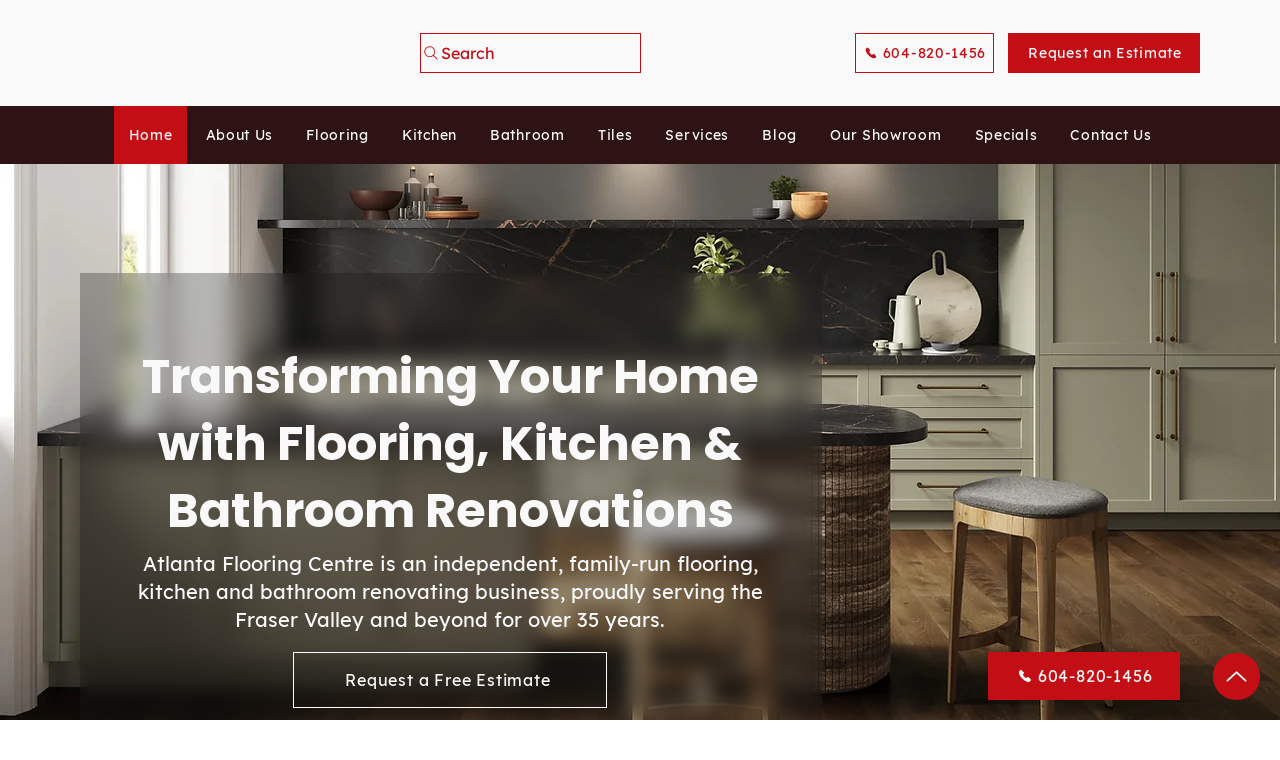

--- FILE ---
content_type: text/css; charset=utf-8
request_url: https://www.atlantaflooring.ca/_serverless/pro-gallery-css-v4-server/layoutCss?ver=2&id=comp-m2f3vmmr&items=3851_265_163%7C3408_400_127%7C3381_1060_449%7C3513_1895_667%7C3245_6250_2084%7C3449_1212_201%7C3476_633_269%7C3531_2040_298%7C3447_795_161%7C3308_648_252%7C3646_1463_530%7C3699_356_132%7C3665_1401_501%7C3521_900_900%7C3641_1500_301%7C3634_3179_1173%7C3678_764_119%7C3378_4613_958%7C3597_1423_291%7C3206_1500_360&container=5203_1120_50_720&options=layoutParams_cropRatio:0.75%7ClayoutParams_structure_galleryRatio_value:0%7ClayoutParams_repeatingGroupTypes:%7ClayoutParams_gallerySpacing:0%7CgroupTypes:1%7CnumberOfImagesPerRow:3%7CcollageAmount:0.8%7CtextsVerticalPadding:0%7CtextsHorizontalPadding:0%7CcalculateTextBoxHeightMode:MANUAL%7CtargetItemSize:45%7CcubeRatio:0.75%7CexternalInfoHeight:0%7CexternalInfoWidth:0%7CisRTL:false%7CisVertical:false%7CminItemSize:120%7CgroupSize:1%7CchooseBestGroup:true%7CcubeImages:false%7CcubeType:fit%7CsmartCrop:false%7CcollageDensity:1%7CimageMargin:56%7ChasThumbnails:false%7CgalleryThumbnailsAlignment:bottom%7CgridStyle:1%7CtitlePlacement:SHOW_ON_HOVER%7CarrowsSize:23%7CslideshowInfoSize:200%7CimageInfoType:NO_BACKGROUND%7CtextBoxHeight:0%7CscrollDirection:1%7CgalleryLayout:4%7CgallerySizeType:smart%7CgallerySize:45%7CcropOnlyFill:true%7CnumberOfImagesPerCol:1%7CgroupsPerStrip:0%7Cscatter:0%7CenableInfiniteScroll:true%7CthumbnailSpacings:5%7CarrowsPosition:0%7CthumbnailSize:120%7CcalculateTextBoxWidthMode:PERCENT%7CtextBoxWidthPercent:50%7CuseMaxDimensions:false%7CrotatingGroupTypes:%7CfixedColumns:0%7CrotatingCropRatios:%7CgallerySizePx:0%7CplaceGroupsLtr:false
body_size: 69
content:
#pro-gallery-comp-m2f3vmmr .pro-gallery-parent-container{ width: 1120px !important; height: 50px !important; } #pro-gallery-comp-m2f3vmmr [data-hook="item-container"][data-idx="0"].gallery-item-container{opacity: 1 !important;display: block !important;transition: opacity .2s ease !important;top: 0px !important;left: 0px !important;right: auto !important;height: 50px !important;width: 81px !important;} #pro-gallery-comp-m2f3vmmr [data-hook="item-container"][data-idx="0"] .gallery-item-common-info-outer{height: 100% !important;} #pro-gallery-comp-m2f3vmmr [data-hook="item-container"][data-idx="0"] .gallery-item-common-info{height: 100% !important;width: 100% !important;} #pro-gallery-comp-m2f3vmmr [data-hook="item-container"][data-idx="0"] .gallery-item-wrapper{width: 81px !important;height: 50px !important;margin: 0 !important;} #pro-gallery-comp-m2f3vmmr [data-hook="item-container"][data-idx="0"] .gallery-item-content{width: 81px !important;height: 50px !important;margin: 0px 0px !important;opacity: 1 !important;} #pro-gallery-comp-m2f3vmmr [data-hook="item-container"][data-idx="0"] .gallery-item-hover{width: 81px !important;height: 50px !important;opacity: 1 !important;} #pro-gallery-comp-m2f3vmmr [data-hook="item-container"][data-idx="0"] .item-hover-flex-container{width: 81px !important;height: 50px !important;margin: 0px 0px !important;opacity: 1 !important;} #pro-gallery-comp-m2f3vmmr [data-hook="item-container"][data-idx="0"] .gallery-item-wrapper img{width: 100% !important;height: 100% !important;opacity: 1 !important;} #pro-gallery-comp-m2f3vmmr [data-hook="item-container"][data-idx="1"].gallery-item-container{opacity: 1 !important;display: block !important;transition: opacity .2s ease !important;top: 0px !important;left: 137px !important;right: auto !important;height: 50px !important;width: 157px !important;} #pro-gallery-comp-m2f3vmmr [data-hook="item-container"][data-idx="1"] .gallery-item-common-info-outer{height: 100% !important;} #pro-gallery-comp-m2f3vmmr [data-hook="item-container"][data-idx="1"] .gallery-item-common-info{height: 100% !important;width: 100% !important;} #pro-gallery-comp-m2f3vmmr [data-hook="item-container"][data-idx="1"] .gallery-item-wrapper{width: 157px !important;height: 50px !important;margin: 0 !important;} #pro-gallery-comp-m2f3vmmr [data-hook="item-container"][data-idx="1"] .gallery-item-content{width: 157px !important;height: 50px !important;margin: 0px 0px !important;opacity: 1 !important;} #pro-gallery-comp-m2f3vmmr [data-hook="item-container"][data-idx="1"] .gallery-item-hover{width: 157px !important;height: 50px !important;opacity: 1 !important;} #pro-gallery-comp-m2f3vmmr [data-hook="item-container"][data-idx="1"] .item-hover-flex-container{width: 157px !important;height: 50px !important;margin: 0px 0px !important;opacity: 1 !important;} #pro-gallery-comp-m2f3vmmr [data-hook="item-container"][data-idx="1"] .gallery-item-wrapper img{width: 100% !important;height: 100% !important;opacity: 1 !important;} #pro-gallery-comp-m2f3vmmr [data-hook="item-container"][data-idx="2"].gallery-item-container{opacity: 1 !important;display: block !important;transition: opacity .2s ease !important;top: 0px !important;left: 350px !important;right: auto !important;height: 50px !important;width: 118px !important;} #pro-gallery-comp-m2f3vmmr [data-hook="item-container"][data-idx="2"] .gallery-item-common-info-outer{height: 100% !important;} #pro-gallery-comp-m2f3vmmr [data-hook="item-container"][data-idx="2"] .gallery-item-common-info{height: 100% !important;width: 100% !important;} #pro-gallery-comp-m2f3vmmr [data-hook="item-container"][data-idx="2"] .gallery-item-wrapper{width: 118px !important;height: 50px !important;margin: 0 !important;} #pro-gallery-comp-m2f3vmmr [data-hook="item-container"][data-idx="2"] .gallery-item-content{width: 118px !important;height: 50px !important;margin: 0px 0px !important;opacity: 1 !important;} #pro-gallery-comp-m2f3vmmr [data-hook="item-container"][data-idx="2"] .gallery-item-hover{width: 118px !important;height: 50px !important;opacity: 1 !important;} #pro-gallery-comp-m2f3vmmr [data-hook="item-container"][data-idx="2"] .item-hover-flex-container{width: 118px !important;height: 50px !important;margin: 0px 0px !important;opacity: 1 !important;} #pro-gallery-comp-m2f3vmmr [data-hook="item-container"][data-idx="2"] .gallery-item-wrapper img{width: 100% !important;height: 100% !important;opacity: 1 !important;} #pro-gallery-comp-m2f3vmmr [data-hook="item-container"][data-idx="3"]{display: none !important;} #pro-gallery-comp-m2f3vmmr [data-hook="item-container"][data-idx="4"]{display: none !important;} #pro-gallery-comp-m2f3vmmr [data-hook="item-container"][data-idx="5"]{display: none !important;} #pro-gallery-comp-m2f3vmmr [data-hook="item-container"][data-idx="6"]{display: none !important;} #pro-gallery-comp-m2f3vmmr [data-hook="item-container"][data-idx="7"]{display: none !important;} #pro-gallery-comp-m2f3vmmr [data-hook="item-container"][data-idx="8"]{display: none !important;} #pro-gallery-comp-m2f3vmmr [data-hook="item-container"][data-idx="9"]{display: none !important;} #pro-gallery-comp-m2f3vmmr [data-hook="item-container"][data-idx="10"]{display: none !important;} #pro-gallery-comp-m2f3vmmr [data-hook="item-container"][data-idx="11"]{display: none !important;} #pro-gallery-comp-m2f3vmmr [data-hook="item-container"][data-idx="12"]{display: none !important;} #pro-gallery-comp-m2f3vmmr [data-hook="item-container"][data-idx="13"]{display: none !important;} #pro-gallery-comp-m2f3vmmr [data-hook="item-container"][data-idx="14"]{display: none !important;} #pro-gallery-comp-m2f3vmmr [data-hook="item-container"][data-idx="15"]{display: none !important;} #pro-gallery-comp-m2f3vmmr [data-hook="item-container"][data-idx="16"]{display: none !important;} #pro-gallery-comp-m2f3vmmr [data-hook="item-container"][data-idx="17"]{display: none !important;} #pro-gallery-comp-m2f3vmmr [data-hook="item-container"][data-idx="18"]{display: none !important;} #pro-gallery-comp-m2f3vmmr [data-hook="item-container"][data-idx="19"]{display: none !important;} #pro-gallery-comp-m2f3vmmr .pro-gallery-prerender{height:50px !important;}#pro-gallery-comp-m2f3vmmr {height:50px !important; width:1120px !important;}#pro-gallery-comp-m2f3vmmr .pro-gallery-margin-container {height:50px !important;}#pro-gallery-comp-m2f3vmmr .one-row:not(.thumbnails-gallery) {height:78px !important; width:1176px !important;}#pro-gallery-comp-m2f3vmmr .one-row:not(.thumbnails-gallery) .gallery-horizontal-scroll {height:78px !important;}#pro-gallery-comp-m2f3vmmr .pro-gallery-parent-container:not(.gallery-slideshow) [data-hook=group-view] .item-link-wrapper::before {height:78px !important; width:1176px !important;}#pro-gallery-comp-m2f3vmmr .pro-gallery-parent-container {height:50px !important; width:1120px !important;}